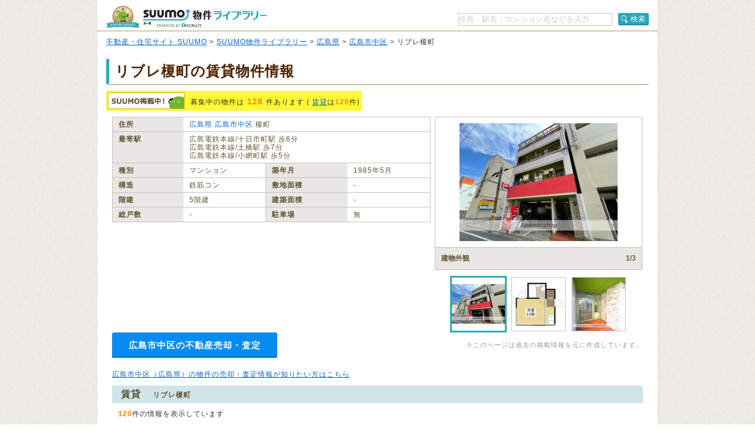

--- FILE ---
content_type: application/javascript
request_url: https://suumo.jp/library/js/sa.conv.js?20260119
body_size: 991
content:
/***********************************************************************
 * Suumo Archiveの名前空間
 ***********************************************************************/
var sa = sa || {};

/***********************************************************************
 * 変換系
 ***********************************************************************/
sa.conv = {
	defaultProtocol : "http:"
};

/**
 * 画像をリサイズさせる
 * @param def maxサイズオブジェクト {w:画像リサイズ幅、h:画像リサイズ高さ}
 * @param $img 画像DOMjQueryオブジェクト
 * @return サイズオブジェクト {w:画像リサイズ幅、h:画像リサイズ高さ}
 */
sa.conv.resizeImg = function(def, $img) {
	var h = def.height,
		w = def.width,
		ih = $img.height(),
		iw = $img.width();
	function calcW() {
		return {
			width : (iw / ih) * h, // 画像の縦横比から画像の幅を計算する
			height : h			   // 縦maxに合わせる
		};
	}
	function calcH() {
		return {
			width : w,				// 横maxに合わせる
			height : (ih / iw) * w	// 画像の縦横比から画像の高さを計算する
		};
	}

	// 差分がでかいほうがターゲット（同じ長さの場合対応）。差分が大きい方
	return  (h - ih > w - iw) ? calcH() : calcW();
}